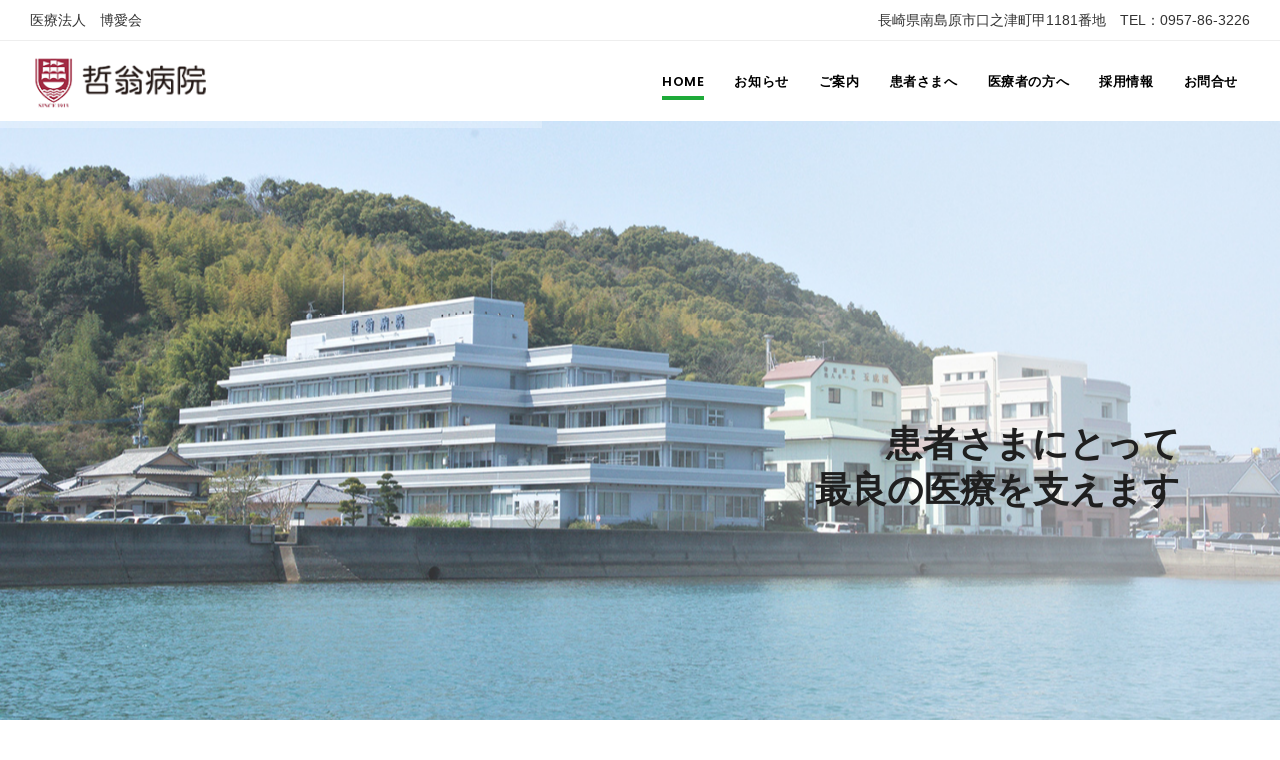

--- FILE ---
content_type: text/html; charset=UTF-8
request_url: https://www.tetsuou-hp.jp/index.php
body_size: 7588
content:
<!DOCTYPE html>
<html lang="ja">
<head>
    
<!-- Global site tag (gtag.js) - Google Analytics -->
<script async src="https://www.googletagmanager.com/gtag/js?id=G-C4F1C278Y4"></script>
<script>
  window.dataLayer = window.dataLayer || [];
  function gtag(){dataLayer.push(arguments);}
  gtag('js', new Date());

  gtag('config', 'G-C4F1C278Y4');
</script>    
    
    <meta name="viewport" content="width=device-width, initial-scale=1" />
    <meta http-equiv="content-type" content="text/html; charset=utf-8" />
    <meta name="author" content="哲翁病院" />
    <meta name="description" content="医療法人博愛会　哲翁病院">
    <!-- Document title -->
    <title>医療法人博愛会　哲翁病院</title>
    <!-- Stylesheets & Fonts -->
    <link href="css/plugins.css" rel="stylesheet">
    <link href="css/style.css" rel="stylesheet">
    <link href="css/responsive.css" rel="stylesheet">
    <link href="css/color-variations/green.css" rel="stylesheet">
    <link href="css/custom.css" rel="stylesheet">
    <script src="https://kit.fontawesome.com/7dd1342fb9.js" crossorigin="anonymous"></script>
    <!-- LOAD JQUERY LIBRARY -->
    <script type="text/javascript" src="https://ajax.googleapis.com/ajax/libs/jquery/1.11.1/jquery.js"></script>
    <!-- REVOLUTION STYLE SHEETS -->
    <link rel="stylesheet" type="text/css" href="js/plugins/revolution/css/settings.css">
    <!-- REVOLUTION LAYERS STYLES -->
    <link rel="stylesheet" type="text/css" href="js/plugins/revolution/css/layers.css">
    <!-- REVOLUTION NAVIGATION STYLES -->
    <link rel="stylesheet" type="text/css" href="js/plugins/revolution/css/navigation.css">
    <!-- REVOLUTION JS FILES -->
    <script type="text/javascript" src="js/plugins/revolution/js/jquery.themepunch.tools.min.js"></script>
    <script type="text/javascript" src="js/plugins/revolution/js/jquery.themepunch.revolution.min.js"></script>
    <!-- SLIDER REVOLUTION 5.0 EXTENSIONS  (Load Extensions only on Local File Systems !  The following part can be removed on Server for On Demand Loading) -->	
    <script type="text/javascript" src="js/plugins/revolution/js/extensions/revolution.extension.actions.min.js"></script>
    <script type="text/javascript" src="js/plugins/revolution/js/extensions/revolution.extension.carousel.min.js"></script>
    <script type="text/javascript" src="js/plugins/revolution/js/extensions/revolution.extension.kenburn.min.js"></script>
    <script type="text/javascript" src="js/plugins/revolution/js/extensions/revolution.extension.layeranimation.min.js"></script>
    <script type="text/javascript" src="js/plugins/revolution/js/extensions/revolution.extension.migration.min.js"></script>
    <script type="text/javascript" src="js/plugins/revolution/js/extensions/revolution.extension.navigation.min.js"></script>
    <script type="text/javascript" src="js/plugins/revolution/js/extensions/revolution.extension.parallax.min.js"></script>
    <script type="text/javascript" src="js/plugins/revolution/js/extensions/revolution.extension.slideanims.min.js"></script>
    <script type="text/javascript" src="js/plugins/revolution/js/extensions/revolution.extension.video.min.js"></script>
</head>
<body>
    <!-- Body Inner -->
    <div class="body-inner">

        <!-- Topbar -->
        <div id="topbar" class="topbar-fullwidth d-none d-xl-block d-lg-block">
            <div class="container">
                <div class="row">
                    <div class="col-md-6">
                        <ul class="top-menu">
                            <li>医療法人　博愛会</li>
                        </ul>
                    </div>
                    <div class="col-md-6 d-none d-sm-block">
                        <div class="social-icons">
                            <ul class="top-menu">
                                <li>長崎県南島原市口之津町甲1181番地　TEL：0957-86-3226</li>
                            </ul>
                        </div>
                    </div>
                </div>
            </div>
        </div>
        <!-- end: Topbar -->

        <!-- Header -->
        <header id="header" data-fullwidth="true">
            <div class="header-inner">
                <div class="container">
                    <!--Logo-->
                    <div id="logo">
                        <a href="index.php" class="logo" data-src-dark="images/logo.png">
                            <img src="images/logo.png" alt="哲翁病院">
                        </a>
                    </div>
                    <!--End: Logo-->

                    <!--Navigation Resposnive Trigger-->
                    <div id="mainMenu-trigger">
                        <button class="lines-button x"> <span class="lines"></span> </button>
                    </div>
                    <!--end: Navigation Resposnive Trigger-->

                    <!--Navigation-->
                    <div id="mainMenu" class="light">
                        <div class="container">
                            <nav>
                                <ul>
                                    <li><a href="index.php" class="now">Home</a></li>
                                    <li> <a href="contents/news.php">お知らせ</a></li>
									<li class="dropdown"> <a href="#">ご案内</a>
                                        <ul class="dropdown-menu">
                                            <li><a href="contents/01_aboutus.html"> <i class="fas fa-chevron-circle-right"></i>哲翁病院について</a></li>
                                            <li><a href="contents/01_examination.html"> <i class="fas fa-chevron-circle-right"></i>診療案内</a></li>
                                            <li><a href="contents/01_community.html"> <i class="fas fa-chevron-circle-right"></i>地域医療連携室</a></li>
                                            <li><a href="contents/01_request.html"> <i class="fas fa-chevron-circle-right"></i>検査依頼システム</a></li>
                                        </ul>
                                    </li>
                                    <li class="dropdown"> <a href="#">患者さまへ</a>
                                        <ul class="dropdown-menu">
                                            <li><a href="contents/02_checkup.html"> <i class="fas fa-chevron-circle-right"></i>健康診断</a></li>
                                            <li><a href="contents/02_hospitalization.html"> <i class="fas fa-chevron-circle-right"></i>入院のご案内</a></li>
                                            <li><a href="contents/02_service.html"> <i class="fas fa-chevron-circle-right"></i>医療・介護サービス</a></li>
                                        </ul>
                                    </li>
                                    <li> <a href="contents/03_care.html">医療者の方へ</a></li>
                                    <li class="dropdown"> <a href="#">採用情報</a>
                                        <ul class="dropdown-menu">
                                            <li><a href="contents/04_recruite.html"> <i class="fas fa-chevron-circle-right"></i>募集要項</a></li>
                                            <li><a href="contents/04_voice.html"> <i class="fas fa-chevron-circle-right"></i>先輩職員の声</a></li>
                                        </ul>
                                    </li>
                                    <li class="dropdown"> <a href="#">お問合せ</a>
                                        <ul class="dropdown-menu">
                                            <li><a href="contents/05_faq.html"> <i class="fas fa-chevron-circle-right"></i>よくある質問</a></li>
                                            <li><a href="contents/05_contactus.html"> <i class="fas fa-chevron-circle-right"></i>お問合せフォーム</a></li>
                                        </ul>
                                    </li>
                                </ul>
                            </nav>
                        </div>
                    </div>
                    <!--end: Navigation-->
                </div>
            </div>
        </header>
        <!-- end: Header -->

        <!-- Revolution Slider -->
        <section id="slider">
			
            <div id="rev_slider_1078_1_wrapper" class="rev_slider_wrapper fullwidthbanner-container" data-alias="classic4export" data-source="gallery" style="margin:0px auto;background-color:transparent;padding:0px;margin-top:0px;margin-bottom:0px;">
            <!-- START REVOLUTION SLIDER 5.4.1 auto mode -->
               <div id="rev_slider_1078_1" class="rev_slider fullwidthabanner" style="display:none;" data-version="5.4.1">
                    <ul>
                        <!-- SLIDE  -->
                        <li data-index="rs-3045" data-transition="zoomout" data-slotamount="default" data-hideafterloop="0" data-hideslideonmobile="off"  data-easein="Power4.easeInOut" data-easeout="Power4.easeInOut" data-masterspeed="2000"  data-thumb="images/slide04.jpg"  data-rotate="0"  data-fstransition="fade" data-fsmasterspeed="1500" data-fsslotamount="7" data-saveperformance="off"  data-title="" data-param1="" data-param2="" data-param3="" data-param4="" data-param5="" data-param6="" data-param7="" data-param8="" data-param9="" data-param10="" data-description="">
                            <!-- MAIN IMAGE -->
                            <img src="images/slide04.jpg"  alt=""  data-bgposition="center bottom" data-bgfit="cover" data-bgrepeat="no-repeat" data-bgparallax="10" class="rev-slidebg" data-no-retina>
                            <!-- LAYERS -->

                            <!-- LAYER NR. 1 -->
                            <div class="tp-caption News-Title   tp-resizeme" 
                                 id="slide-2985-layer-1" 
                                 data-x="['right','right','right','right']" data-hoffset="['80','80','40','40']" 
                                 data-y="['top','top','top','top']" data-voffset="['300','300','200','150']" 
                                 data-width="500"
                                data-height="133"
                                data-whitespace="normal"

                                data-type="text" 
                                data-responsive_offset="on" 

                                data-frames='[{"from":"y:[100%];z:0;rX:0deg;rY:0;rZ:0;sX:1;sY:1;skX:0;skY:0;","mask":"x:0px;y:0px;s:inherit;e:inherit;","speed":1500,"to":"o:1;","delay":500,"ease":"Power3.easeInOut"},{"delay":"wait","speed":1000,"to":"y:[100%];","mask":"x:inherit;y:inherit;s:inherit;e:inherit;","ease":"nothing"}]'
                                data-textAlign="['right','right','right','right']"
                                data-paddingtop="[0,0,0,0]"
                                data-paddingright="[0,0,0,0]"
                                data-paddingbottom="[0,0,0,0]"
                                data-paddingleft="[0,0,0,0]"

                                style="z-index: 5; min-width: 500px; max-width: 500px; max-width: 500px; max-width: 500px; white-space: normal;text-transform:right; color: rgba(0, 0, 0, 1.00);"><h2>患者さまにとって<br>最良の医療を支えます</h2> 
                            </div>
                        </li>
                        <!-- SLIDE  -->
                        <li data-index="rs-3046" data-transition="zoomout" data-slotamount="default" data-hideafterloop="0" data-hideslideonmobile="off"  data-easein="Power4.easeInOut" data-easeout="Power4.easeInOut" data-masterspeed="2000"  data-thumb="images/slide06.jpg"  data-rotate="0"  data-fstransition="fade" data-fsmasterspeed="1500" data-fsslotamount="7" data-saveperformance="off"  data-title="" data-param1="" data-param2="" data-param3="" data-param4="" data-param5="" data-param6="" data-param7="" data-param8="" data-param9="" data-param10="" data-description="">
                            <!-- MAIN IMAGE -->
                            <img src="images/slide06.jpg"  alt=""  data-bgposition="center bottom" data-bgfit="cover" data-bgrepeat="no-repeat" data-bgparallax="10" class="rev-slidebg" data-no-retina>
                            <!-- LAYERS -->

                            <!-- LAYER NR. 1 -->
                            <div class="tp-caption News-Title   tp-resizeme" 
                                 id="slide-2985-layer-1" 
                                 data-x="['left','left','left','left']" data-hoffset="['80','80','40','40']" 
                                 data-y="['top','top','top','top']" data-voffset="['300','300','200','150']" 
                                 data-width="500"
                                data-height="133"
                                data-whitespace="normal"

                                data-type="text" 
                                data-responsive_offset="on" 

                                data-frames='[{"from":"y:[100%];z:0;rX:0deg;rY:0;rZ:0;sX:1;sY:1;skX:0;skY:0;","mask":"x:0px;y:0px;s:inherit;e:inherit;","speed":1500,"to":"o:1;","delay":500,"ease":"Power3.easeInOut"},{"delay":"wait","speed":1000,"to":"y:[100%];","mask":"x:inherit;y:inherit;s:inherit;e:inherit;","ease":"nothing"}]'
                                data-textAlign="['left','left','left','left']"
                                data-paddingtop="[0,0,0,0]"
                                data-paddingright="[0,0,0,0]"
                                data-paddingbottom="[0,0,0,0]"
                                data-paddingleft="[0,0,0,0]"

                                style="z-index: 5; min-width: 500px; max-width: 500px; max-width: 500px; max-width: 500px; white-space: normal;text-transform:left; color: rgba(0, 0, 0, 1.00);"><h2>患者さまにとって<br>最良の医療を支えます</h2> 
                            </div>
                        </li>
                        <!-- SLIDE  -->
                        <li data-index="rs-3047" data-transition="zoomin" data-slotamount="7" data-hideafterloop="0" data-hideslideonmobile="off"  data-easein="Power4.easeInOut" data-easeout="Power4.easeInOut" data-masterspeed="2000"  data-thumb="images/slide02.jpg"  data-rotate="0"  data-saveperformance="off"  data-title="" data-param1="" data-param2="" data-param3="" data-param4="" data-param5="" data-param6="" data-param7="" data-param8="" data-param9="" data-param10="" data-description="">
                            <!-- MAIN IMAGE -->
                            <img src="images/slide02.jpg"  alt=""  data-bgposition="center bottom" data-bgfit="cover" data-bgrepeat="no-repeat" data-bgparallax="10" class="rev-slidebg" data-no-retina>
                            <!-- LAYERS -->

                            <!-- LAYER NR. 2 -->
                            <div class="tp-caption News-Title   tp-resizeme" 
                                 id="slide-2986-layer-1" 
                                 data-x="['center','center','center','center']" data-hoffset="['0','0','0','0']" 
                                 data-y="['top','top','top','top']" data-voffset="['300','300','200','150']" 
                                            data-width="['397','397','364','364']"
                                data-height="['none','none','133','133']"
                                data-whitespace="normal"

                                data-type="text" 
                                data-responsive_offset="on" 

                                data-frames='[{"from":"y:[100%];z:0;rX:0deg;rY:0;rZ:0;sX:1;sY:1;skX:0;skY:0;","mask":"x:0px;y:0px;s:inherit;e:inherit;","speed":1500,"to":"o:1;","delay":500,"ease":"Power3.easeInOut"},{"delay":"wait","speed":1000,"to":"y:[100%];","mask":"x:inherit;y:inherit;s:inherit;e:inherit;","ease":"nothing"}]'
                                data-textAlign="['center','center','center','center']"
                                data-paddingtop="[0,0,0,0]"
                                data-paddingright="[0,0,0,0]"
                                data-paddingbottom="[0,0,0,0]"
                                data-paddingleft="[0,0,0,0]"

                                style="z-index: 5; min-width: 500px; max-width: 500px; max-width: 500px; max-width: 500px; white-space: normal;text-transform:left; color: rgba(0, 0, 0, 1.00);"><h2>患者さまにとって<br>最良の医療を支えます</h2> 
                        </li>
                        <!-- SLIDE  -->
                        <li data-index="rs-3048" data-transition="zoomin" data-slotamount="7" data-hideafterloop="0" data-hideslideonmobile="off"  data-easein="Power4.easeInOut" data-easeout="Power4.easeInOut" data-masterspeed="2000"  data-thumb="images/slide05.jpg"  data-rotate="0"  data-saveperformance="off"  data-title="" data-param1="" data-param2="" data-param3="" data-param4="" data-param5="" data-param6="" data-param7="" data-param8="" data-param9="" data-param10="" data-description="">
                            <!-- MAIN IMAGE -->
                            <img src="images/slide05.jpg"  alt=""  data-bgposition="center bottom" data-bgfit="cover" data-bgrepeat="no-repeat" data-bgparallax="10" class="rev-slidebg" data-no-retina>
                            <!-- LAYERS -->

                            <!-- LAYER NR. 2 -->
                            <div class="tp-caption News-Title   tp-resizeme" 
                                 id="slide-2986-layer-1" 
                                 data-x="['center','center','center','center']" data-hoffset="['0','0','0','0']" 
                                 data-y="['top','top','top','top']" data-voffset="['300','300','200','150']" 
                                            data-width="['397','397','364','364']"
                                data-height="['none','none','133','133']"
                                data-whitespace="normal"

                                data-type="text" 
                                data-responsive_offset="on" 

                                data-frames='[{"from":"y:[100%];z:0;rX:0deg;rY:0;rZ:0;sX:1;sY:1;skX:0;skY:0;","mask":"x:0px;y:0px;s:inherit;e:inherit;","speed":1500,"to":"o:1;","delay":500,"ease":"Power3.easeInOut"},{"delay":"wait","speed":1000,"to":"y:[100%];","mask":"x:inherit;y:inherit;s:inherit;e:inherit;","ease":"nothing"}]'
                                data-textAlign="['center','center','center','center']"
                                data-paddingtop="[0,0,0,0]"
                                data-paddingright="[0,0,0,0]"
                                data-paddingbottom="[0,0,0,0]"
                                data-paddingleft="[0,0,0,0]"

                                style="z-index: 5; min-width: 500px; max-width: 500px; max-width: 500px; max-width: 500px; white-space: normal;text-transform:left; color: rgba(0, 0, 0, 1.00);"><h2>患者さまにとって<br>最良の医療を支えます</h2> 
                        </li>
                        <!-- SLIDE  -->
                        <li data-index="rs-3049" data-transition="zoomout" data-slotamount="default" data-hideafterloop="0" data-hideslideonmobile="off"  data-easein="Power4.easeInOut" data-easeout="Power4.easeInOut" data-masterspeed="2000"  data-thumb="images/slide03.jpg"  data-rotate="0"  data-saveperformance="off"  data-title="" data-param1="" data-param2="" data-param3="" data-param4="" data-param5="" data-param6="" data-param7="" data-param8="" data-param9="" data-param10="" data-description="">
                            <!-- MAIN IMAGE -->
                            <img src="images/slide03.jpg"  alt=""  data-bgposition="center bottom" data-bgfit="cover" data-bgrepeat="no-repeat" data-bgparallax="10" class="rev-slidebg" data-no-retina>
                            <!-- LAYERS -->

                            <!-- LAYER NR. 3 -->
                            <div class="tp-caption News-Title   tp-resizeme" 
                                 id="slide-2987-layer-1" 
                                 data-x="['center','center','center','center']" data-hoffset="['0','0','0','0']" 
                                 data-y="['top','top','top','top']" data-voffset="['300','300','200','150']" 
                                            data-width="['397','397','364','364']"
                                data-height="['none','none','133','133']"
                                data-whitespace="normal"

                                data-type="text" 
                                data-responsive_offset="on" 

                                data-frames='[{"from":"y:[100%];z:0;rX:0deg;rY:0;rZ:0;sX:1;sY:1;skX:0;skY:0;","mask":"x:0px;y:0px;s:inherit;e:inherit;","speed":1500,"to":"o:1;","delay":500,"ease":"Power3.easeInOut"},{"delay":"wait","speed":1000,"to":"y:[100%];","mask":"x:inherit;y:inherit;s:inherit;e:inherit;","ease":"nothing"}]'
                                data-textAlign="['center','center','center','center']"
                                data-paddingtop="[0,0,0,0]"
                                data-paddingright="[0,0,0,0]"
                                data-paddingbottom="[0,0,0,0]"
                                data-paddingleft="[0,0,0,0]"

                                style="z-index: 5; min-width: 500px; max-width: 500px; max-width: 500px; max-width: 500px; white-space: normal;text-transform:left; color: rgba(0, 0, 0, 1.00);"><h2>患者さまにとって<br>最良の医療を支えます</h2> 
                            </div>
                        </li>
                    </ul>
                    <div class="tp-bannertimer" style="height: 7px; background-color: rgba(255, 255, 255, 0.25);"></div>
                </div>
            </div>
            <!-- END REVOLUTION SLIDER -->
            <script type="text/javascript">
						var tpj=jQuery;
			
			var revapi1078;
			tpj(document).ready(function() {
				if(tpj("#rev_slider_1078_1").revolution == undefined){
					revslider_showDoubleJqueryError("#rev_slider_1078_1");
				}else{
					revapi1078 = tpj("#rev_slider_1078_1").show().revolution({
						sliderType:"standard",
                        jsFileLocation:"revolution/js/",
						sliderLayout:"auto",
						dottedOverlay:"none",
						delay:5000,
						navigation: {
							keyboardNavigation:"off",
							keyboard_direction: "horizontal",
							mouseScrollNavigation:"off",
 							mouseScrollReverse:"default",
							onHoverStop:"off",
							touch:{
								touchenabled:"on",
								swipe_threshold: 75,
								swipe_min_touches: 1,
								swipe_direction: "horizontal",
								drag_block_vertical: false
							}
							,
							arrows: {
								style:"zeus",
								enable:true,
								hide_onmobile:true,
								hide_under:600,
								hide_onleave:true,
								hide_delay:200,
								hide_delay_mobile:1200,
								tmp:'<div class="tp-title-wrap">  	<div class="tp-arr-imgholder"></div> </div>',
								left: {
									h_align:"left",
									v_align:"center",
									h_offset:30,
									v_offset:0
								},
								right: {
									h_align:"right",
									v_align:"center",
									h_offset:30,
									v_offset:0
								}
							}
							,
							bullets: {
								enable:true,
								hide_onmobile:true,
								hide_under:600,
								style:"metis",
								hide_onleave:true,
								hide_delay:200,
								hide_delay_mobile:1200,
								direction:"horizontal",
								h_align:"center",
								v_align:"bottom",
								h_offset:0,
								v_offset:30,
								space:5,
								tmp:'<span class="tp-bullet-img-wrap">  <span class="tp-bullet-image"></span></span>'
							}
						},
						viewPort: {
							enable:true,
							outof:"pause",
							visible_area:"80%",
							presize:false
						},
						responsiveLevels:[1240,1024,778,480],
						visibilityLevels:[1240,1024,778,480],
						gridwidth:[1240,1024,778,480],
						gridheight:[720,720,480,360],
						lazyType:"none",
						parallax: {
							type:"mouse",
							origo:"slidercenter",
							speed:2000,
							levels:[2,3,4,5,6,7,12,16,10,50,46,47,48,49,50,55],
							type:"mouse",
						},
						shadow:0,
						spinner:"off",
						stopLoop:"off",
						stopAfterLoops:-1,
						stopAtSlide:-1,
						shuffle:"off",
						autoHeight:"off",
						hideThumbsOnMobile:"off",
						hideSliderAtLimit:0,
						hideCaptionAtLimit:0,
						hideAllCaptionAtLilmit:0,
						debugMode:false,
						fallbacks: {
							simplifyAll:"off",
							nextSlideOnWindowFocus:"off",
							disableFocusListener:false,
						}
					});
				}
			});	/*ready*/
            </script>
        </section>
        <!-- end: Revolution Slider -->

        <!-- MISSION & VISSION -->
        <section class="box-fancy section-fullwidth text-light no-padding">
            <div class="row">
                <div class="col-lg-6 text-right" style="background-color: #00913a">
                    <h2><strong>外来診療時間</strong></h2>
                    <h3>月・火・木・金曜日<br>
                       09:00～12:30／15:00～17:30<br>
                        水・土曜日<br>09:00～12:30<br>
                        日・祝日は休診</h3>
                    <p><b>※担当医により診察時間が異なります。<br>詳細は診療案内より確認してください。</b></p>
                </div>

                <div class="col-lg-6 text-left" style="background-color: #1eaa39">
                    <h2><strong>面会時間</strong></h2>
                    <h3>月～土曜日　14:00～20:30<br>
                        日・祝日　　11:00～20:30</h3>
                    <p><b>※新型コロナウイルス感染対策に伴い、面会時間は随時変更になります。<br>
                        詳細は下部の「お知らせ」で確認お願いします。</b></p>
                    <p><b>※当院では、患者様及び職員の個人情報やプライバシーを保護する目的で、院内及び敷地内での写真や動画撮影・録音を固く禁止しています。</b></p>
                </div>
            </div>
        </section>
        <!-- end: MISSION & VISSION -->

        <!-- Text Boxes -->
        <section class="section-fullwidth text-center no-padding">
        <div class="row col-no-margin equalize" data-equalize-item=".text-box">
            <!--Box 1-->
            <div class="col-lg-3 col-md-6 col-6" style="background-color: #f5f9f0; border: solid 1pt #fff;">
                <div class="infobox">
                    <a href="contents/01_examination.html"> <i class="fas fa-stethoscope"></i>
                        <h3>診療案内</h3>
                    </a>
                </div>
            </div>
            <!--End: Box 1-->
            <!--Box 2-->
            <div class="col-lg-3 col-md-6 col-6" style="background-color: #eeeeee; border: solid 1pt #fff;">
                <div class="infobox">
                    <a href="contents/02_checkup.html"> <i class="fas fa-heartbeat"></i>
                        <h3>健康診断</h3>
                    </a>
                </div>
            </div>
            <!--End: Box 2-->
            <!--Box 3-->
            <div class="col-lg-3 col-md-6 col-6" style="background-color: #e7f7e0; border: solid 1pt #fff;">
                <div class="infobox">
                    <a href="contents/02_hospitalization.html"> <i class="fas fa-bed"></i>
                        <h3>入院案内</h3>
                    </a>
                </div>
            </div>
            <!--End: Box 3-->
            <!--Box 4-->
            <div class="col-lg-3 col-md-6 col-6" style="background-color: #f5f9f0; border: solid 1pt #fff;">
                <div class="infobox">
                    <a href="contents/02_service.html"> <i class="fas fa-briefcase-medical"></i>
                        <h3>医療・介護サービス</h3>
                    </a>
                </div>
            </div>
            <!--End: Box 4-->
        </div>
        </section>
        <!-- end: Text Boxes -->

        <!-- COUNTERS -->
        
<!-- isi/tabi -->
        <section class="background-image p-b-80">
            <div class="container">
                <div class="row">
                    <div class="col-lg-12">
                        <div class="heading-text">
                            <span class="dropcap dropcap-colored"> I </span><span class="sub_cap">nformation</span>
                            <h2>病院からのお知らせ</h2>
                        </div>
                        <div id="news-list">
                            <table>
                            <dl>
                            
<!-- -->
                                <dt style="white-space: nowrap;">
                                    <span class="badge badge-pill tag badge-topics">トピックス</span>
                                    <span class="date">2025.11.14</span>
                                </dt>
                                <dd><a href="/contents/news_detail.php?id=164">糖尿病教室内容変更について</a></dd>
                                <dt style="white-space: nowrap;">
                                    <span class="badge badge-pill tag badge-topics">トピックス</span>
                                    <span class="date">2025.10.09</span>
                                </dt>
                                <dd><a href="/contents/news_detail.php?id=163">糖尿病教室のご案内（11月22日開催予定）</a></dd>
                                <dt style="white-space: nowrap;">
                                    <span class="badge badge-pill tag badge-info">おしらせ</span>
                                    <span class="date">2025.08.09</span>
                                </dt>
                                <dd><a href="/contents/news_detail.php?id=162">夏期休診のお知らせ</a></dd>
                                <dt style="white-space: nowrap;">
                                    <span class="badge badge-pill tag badge-info">おしらせ</span>
                                    <span class="date">2025.02.10</span>
                                </dt>
                                <dd><a href="/contents/news_detail.php?id=140">ご面会について</a></dd>
                                <dt style="white-space: nowrap;">
                                    <span class="badge badge-pill tag badge-info">おしらせ</span>
                                    <span class="date">2025.01.10</span>
                                </dt>
                                <dd><a href="/contents/news_detail.php?id=160">面会禁止のお知らせ</a></dd>

<!-- -->                                
                                
                            </dl>
                                </table>
                        </div>
                    </div>
                    <div class="col-lg-12 text-center m-t-30">
                        <a href="contents/news.php" class="btn btn-icon-holder btn-light-hover">お知らせ一覧<i class="fas fa-chevron-circle-right"></i></a>
                    </div>
                </div>
            </div>
        </section>        
<!-- isi/tabi -->
        
        

        

        <!-- PARALLAX -->
        <section class="p-t-80 p-b-80" data-parallax-image="images/rec_back.jpg">
            <div class="container">
                <div class="row">
                    <div class="col-lg-6 col-md-6 col-sm-6 col-2"></div>
                    <div class="col-lg-6 col-md-6 col-sm-6 col-10">
                        <div class="heading-text">
                            <span class="dropcap badge-recruite"> R </span><span class="sub_cap">ecruite</span>
                            <h2 style="color:#a80025;"><strong>スタッフ募集</strong></h2>
                        </div>
                        <h3><strong>哲翁病院で<br>私達と一緒に働きませんか</strong></h3>
                        <a href="contents/04_recruite.html" class="btn btn-icon-holder btn-light-hover badge-recruite m-t-15">採用情報<i class="fas fa-chevron-circle-right"></i></a>
                    </div>
                </div>
            </div>
        </section>
        <!-- end: PARALLAX -->
        
        <!-- Banner -->
        <section class="p-t-50 p-b-40" style="background-color: #def6d3;">
            <div class="container">
                <ul class="grid grid-4-columns">
                    <li>
                        <a href="contents/01_aboutus.html#access"><img alt="駐車場のご案内" src="images/btn_02.jpg"> </a> 
                    </li>
                    <li>
                        <a href="data/syougakukin.pdf" target="_blank"><img alt="奨学金制度について" src="images/btn_04.jpg"> </a>
                    </li>
                    <li>
                        <a href="contents/01_community.html#newspaper" target="_blank"><img alt="広報誌「博愛」" src="images/btn_05.jpg"> </a>
                    </li>
                </ul>
            </div>
        </section>
        <!-- end: Banner -->
            
        <!-- Footer -->
       <footer id="footer">
            <div class="footer-content" style="background-color: #f5f9f0;">
                <div class="container">
                    <div class="row">
                        <div class="col-lg-4">
                            <div class="widget">
                                <div class="widget-title">医療法人 博愛会　哲翁病院</div>
                                <p>〒859-2502<br>長崎県南島原市口之津町甲1181番地<br>
                                TEL：0957-86-3226<br>
                                FAX：0957-86-3227<br>
                                <a href="mailto:info@tetsuou-hp.jp">info@tetsuou-hp.jp</a></p>
                                <a href="contents/05_contactus.html" class="btn btn-icon-holder btn-light-hover">お問合せ<i class="fas fa-chevron-circle-right"></i></a>
                            </div>
                        </div>
                        <div class="col-lg-8">
                            <div class="row">
                                <div class="col-lg-3 col-md-3 col-6">
                                    <div class="widget">
                                        <div class="widget-title">ご案内</div>
                                        <ul class="list">                                           
                                            <li><a href="contents/01_aboutus.html">哲翁病院について</a></li>
                                            <li><a href="contents/01_examination.html">診療案内</a></li>
                                            <li><a href="contents/01_community.html">地域医療連携室</a></li>
                                            <li><a href="contents/01_request.html">検査依頼システム</a></li>
                                        </ul>
                                    </div>  
                                </div>
                                <div class="col-lg-3 col-md-3 col-6">
                                    <div class="widget">
                                        <div class="widget-title">患者さまへ</div>
                                        <ul class="list">                                           
                                            <li><a href="contents/02_checkup.html">健康診断</a></li>
                                            <li><a href="contents/02_hospitalization.html">入院のご案内</a></li>
                                            <li><a href="contents/02_service.html">医療・介護サービス</a></li>
                                        </ul>
                                    </div>  
                                </div>
                                <div class="col-lg-3 col-md-3 col-6">
                                    <div class="widget">
                                        <div class="widget-title">医療者の方へ</div>
                                        <ul class="list">                                           
                                            <li><a href="contents/03_care.html">医療者の方へ</a></li>
                                        </ul>
                                    </div>  
                                </div>
                                <div class="col-lg-3 col-md-3 col-6">
                                    <div class="widget">
                                        <div class="widget-title">その他</div>
                                        <ul class="list">                                           
                                            <li><a href="contents/04_recruite.html">採用情報</a></li>
                                            <li><a href="contents/05_faq.html">よくある質問</a></li>
                                            <li><a href="contents/01_aboutus.html#access">交通アクセス</a></li>
                                            <li><a href="contents/00_privacy.html">プライバシーポリシー</a></li>
                                        </ul>
                                    </div>  
                                </div>
                            </div>
                        </div>
                    </div>
                </div>
            </div>
            <div class="copyright-content">
                <div class="container">
                    <div class="copyright-text text-center">&copy; 哲翁病院</div>
                </div>
            </div>
        </footer>
        <!-- end: Footer -->

    </div>
    <!-- end: Body Inner -->

    <!-- Scroll top -->
    <a id="scrollTop"><i class="icon-chevron-up1"></i><i class="icon-chevron-up1"></i></a>
    <!--Plugins-->
    <!--<script src="js/jquery.js"></script>-->
    <script src="js/plugins.js"></script>

    <!--Template functions-->
    <script src="js/functions.js"></script>

</body>

</html>


--- FILE ---
content_type: text/css
request_url: https://www.tetsuou-hp.jp/css/custom.css
body_size: 1581
content:
/* 

1. Add your custom Css styles below
2. Place the this code in your template: 

 <link href="css/custom.css" rel="stylesheet">

*/
body, h1, h2, h3, h4, h5, h6, .h1, .h2, .h3, .h4, .h5, .h6, p ,li {
font-family:"Lato", -apple-system, BlinkMacSystemFont, "Hiragino Sans", "Hiragino Kaku Gothic ProN", CustomYuGothicM, Meiryo, sans-serif !important;
}
body {
font-size:14px;
color:#333;
}
p {
font-size:14px;
color:#333;
}
a:not(.btn) {
color:  #00913a;
}
a:not(.btn):hover, a:not(.btn):focus, a:not(.btn):active {
color:  #333;
}
strong {
font-weight: 600;
}
.btn {
border: none;
background-color:#1eaa39;
}
.btn.badge-info:hover {
background-color:#333;
}
.lead {
font-weight: 400;
}
#header .header-inner #logo a > img, #header #header-wrap #logo a > img {
height:55px;
vertical-align:middle;
}
.tp-caption h2 {
font-size: 36px;
line-height: 46px;
margin-bottom: 0;
font-weight: 600;
}
#mainMenu .now {
border-bottom: 3pt solid #1eaa39;
padding: 5px 0px;
margin:5px 12px;
}
#mainMenu nav > ul > li > a {
font-size:13px;
}
#mainMenu nav > ul > li .dropdown-menu > li > a, #mainMenu nav > ul > li .dropdown-menu > li > span, #mainMenu nav > ul > li .dropdown-menu > li [class*="col-"] > ul > li > a {
font-size:13px;
}
::selection {
background: rgba(30,170,57,0.3);
}
.infobox  {
padding: 50px 30px;
}
.infobox i  {
color:  #1eaa39;
font-size: 70px;
}
.infobox h3  {
margin-top:15px;
font-size: 1.5em;
font-weight: 600;
}
.infobox:hover i, .infobox:hover h3 {
color:  #8cda31;
}
.heading-text h2 {
font-size: 2.8em;
line-height: 1.2;
letter-spacing: 0.05em;
margin-bottom: 0;
}
.dropcap {
font-size: 18px;
height: 30px;
line-height: 32px;
margin: 8px 8px 0 0;
text-align: center;
width: 30px;
font-weight:700;
}
.dropcap.dropcap-colored {
background-color:#1eaa39;
}
.sub_cap {
letter-spacing:0.3em;
line-height: 50px;
color:#777;
}
#news-list {
float:none;
}
dt {
font-weight: 400;
float: left;
margin-right:10px;
}
span.badge {
float: left;
margin-right:10px;
font-size:12px;
width:90px;
}
span.date {
font-weight: 400;
margin-right:10px;
width:70px;
display: flex;
}
dd {
display: flex;
margin-bottom: 15px;
}
.side_dd {
float: left;
margin: 5px 0;
padding-bottom: 10px;
}
.badge-pill {
padding: 0.45em .8em 0.3em .8em;
}
.badge-topics {
color: #fff;
background-color:#1eaa39;
}
.badge-recruite {
color: #fff;
background-color:#a80025;
}
.badge-info {
color: #fff;
background-color:#0085ff;
}
#footer .copyright-content {
background-color:#1eaa39;
color:#fff;
}
.widget .widget-title, .widget > h3 {
font-size:18px;
}
#page-title {
background-image:url(../images/title_back.jpg);
background-size: cover;
background-position: center center;
}
#blog li {
margin-left:20px;
padding-bottom: 10px;
}
.txt_green {
color:#00913a;
}
.txt_red {
color:#a80025;
}
.border-dashed {
border-style: dashed;
margin: 80px 0;
border-color: #ccc;
}
.table-bordered th, .table-bordered td {
border: 1px solid #dcdcdc;
}
.table-bordered th {
background-color: #f7f7f7;
}
.background-grey {
background-color: #f6f6f6;
}
.icon-box h3 {
font-size: 20px;
}
.zeus.tparrows.tp-leftarrow:before {
font-family: "Font Awesome 5 Free";
content:"\f053" !important;
font-weight: 900;
}
.zeus.tparrows.tp-rightarrow:before {
font-family: "Font Awesome 5 Free";
content:"\f054" !important;
font-weight: 900;
}
.grid li {
padding: 5px;
opacity:1;
}
.grid li:hover {
background-color: #fff;
}
.grid li:before {
border: none;
}
.grid li a, .grid li img {
width: 100%;
}
@media only screen and (min-width: 829px) {
 .smf {
    display:none;
    }
}
@media (max-width: 830px) {
.table-scroll {
overflow-x: scroll;
 }
 .table-scroll > .table {
width:800px !important;
max-width:800px !important;
 }
}
@media (max-width: 768px) {
#header .header-inner #logo a > img, #header #header-wrap #logo a > img {
height:50px;
vertical-align:middle;
}
.tp-caption h2 {
font-size: 26px;
line-height: 32px;
}
}

@media (max-width: 480px) {
.tp-caption h2 {
font-size: 20px;
line-height: 30px;
}
dd {
float: left;
margin: 5px 0;
padding-bottom: 10px;
width:100%;
}
.heading-text h2 {
font-size: 2.2em;
}
h3, .h3 {
font-size: 1.3em;
line-height: 1.7em;
}
}